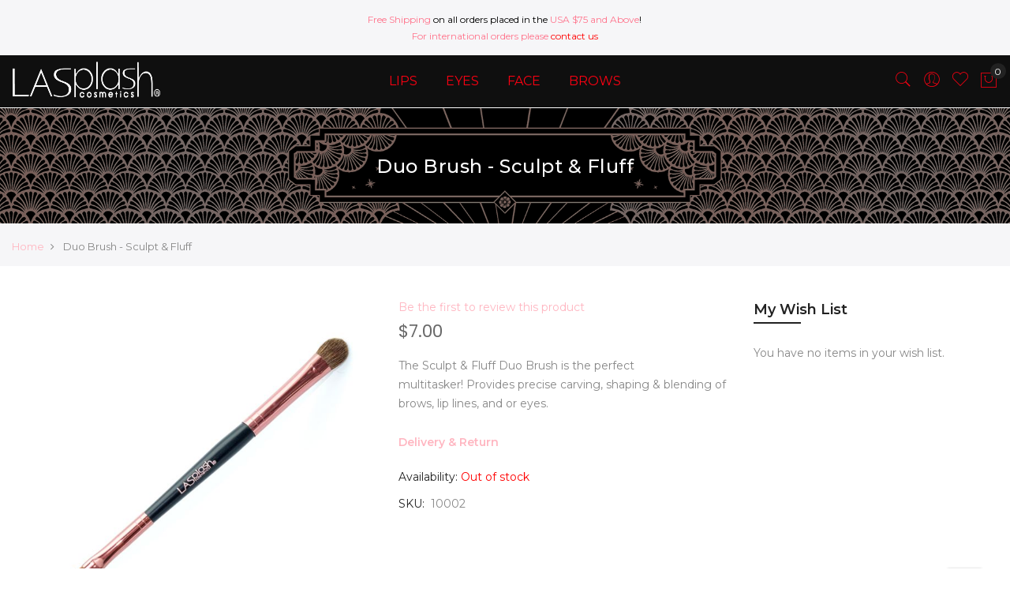

--- FILE ---
content_type: text/html; charset=UTF-8
request_url: https://www.lasplashcosmetics.com/duo-brush-sculpt-fluff.html
body_size: 19335
content:
<!doctype html>
<html class="use-header2" lang="en">
    <head prefix="og: http://ogp.me/ns# fb: http://ogp.me/ns/fb# product: http://ogp.me/ns/product#">
        <script>
	var BASE_URL = WEB_URL = 'https://www.lasplashcosmetics.com/';
	var RTL = false;
    var require = {
        "baseUrl": "https://www.lasplashcosmetics.com/static/version1729135846/frontend/Mgs/claue/en_US"
    };
        var CATALOG_CHECK = 0;
            var CATALOG_CHECK = 2;
    </script>
        <meta charset="utf-8"/>
<meta name="title" content="Duo Brush - Sculpt &amp; Fluff"/>
<meta name="description" content="Duo Brush - Sculpt &amp; Fluff The firm angled bristles perfectly apply powders and gels with ease while the large fluff brush allows effortless blending with its custom-designed flat, square head and rounded edges. This dual-ended brush provides the ability "/>
<meta name="keywords" content="Duo Brush - Sculpt &amp; Fluff"/>
<meta name="robots" content="INDEX,FOLLOW"/>
<meta name="viewport" content="width=device-width, initial-scale=1, maximum-scale=1.0, user-scalable=no"/>
<title>LASplash Cosmetics |  Duo Brush - Sculpt &amp; Fluff</title>
<link  rel="stylesheet" type="text/css"  media="all" href="https://www.lasplashcosmetics.com/static/version1729135846/frontend/Mgs/claue/en_US/mage/calendar.css" />
<link  rel="stylesheet" type="text/css"  media="all" href="https://www.lasplashcosmetics.com/static/version1729135846/frontend/Mgs/claue/en_US/MGS_Mpanel/css/owl.carousel.css" />
<link  rel="stylesheet" type="text/css"  media="all" href="https://www.lasplashcosmetics.com/static/version1729135846/frontend/Mgs/claue/en_US/MGS_Mpanel/css/owl.theme.min.css" />
<link  rel="stylesheet" type="text/css"  media="all" href="https://www.lasplashcosmetics.com/static/version1729135846/frontend/Mgs/claue/en_US/MGS_Mpanel/css/animate.css" />
<link  rel="stylesheet" type="text/css"  media="all" href="https://www.lasplashcosmetics.com/static/version1729135846/frontend/Mgs/claue/en_US/MGS_Mpanel/css/magnific-popup.css" />
<link  rel="stylesheet" type="text/css"  media="all" href="https://www.lasplashcosmetics.com/static/version1729135846/frontend/Mgs/claue/en_US/Magento_Swatches/css/swatches.css" />
<link  rel="stylesheet" type="text/css"  media="all" href="https://www.lasplashcosmetics.com/static/version1729135846/frontend/Mgs/claue/en_US/MGS_Lookbook/css/styles.css" />
<link  rel="stylesheet" type="text/css"  media="all" href="https://www.lasplashcosmetics.com/static/version1729135846/frontend/Mgs/claue/en_US/MGS_Mmegamenu/css/megamenu.css" />
<link  rel="stylesheet" type="text/css"  media="all" href="https://www.lasplashcosmetics.com/static/version1729135846/frontend/Mgs/claue/en_US/MGS_Promobanners/css/promobanners.css" />
<link  rel="stylesheet" type="text/css"  media="all" href="https://www.lasplashcosmetics.com/static/version1729135846/frontend/Mgs/claue/en_US/css/bootstrap.min.css" />
<link  rel="stylesheet" type="text/css"  media="all" href="https://www.lasplashcosmetics.com/static/version1729135846/frontend/Mgs/claue/en_US/css/font-awesome.css" />
<link  rel="stylesheet" type="text/css"  media="all" href="https://www.lasplashcosmetics.com/static/version1729135846/frontend/Mgs/claue/en_US/css/pe-icon-7-stroke.css" />
<link  rel="stylesheet" type="text/css"  media="all" href="https://www.lasplashcosmetics.com/static/version1729135846/frontend/Mgs/claue/en_US/css/menu.css" />
<link  rel="stylesheet" type="text/css"  media="all" href="https://www.lasplashcosmetics.com/static/version1729135846/frontend/Mgs/claue/en_US/css/theme_default.css" />
<link  rel="stylesheet" type="text/css"  media="all" href="https://www.lasplashcosmetics.com/static/version1729135846/frontend/Mgs/claue/en_US/css/theme.css" />
<link  rel="stylesheet" type="text/css"  media="all" href="https://www.lasplashcosmetics.com/static/version1729135846/frontend/Mgs/claue/en_US/css/responsive.css" />
<link  rel="stylesheet" type="text/css"  media="all" href="https://www.lasplashcosmetics.com/static/version1729135846/frontend/Mgs/claue/en_US/MGS_Mpanel/css/color.css" />
<link  rel="stylesheet" type="text/css"  media="all" href="https://www.lasplashcosmetics.com/static/version1729135846/frontend/Mgs/claue/en_US/mage/gallery/gallery.css" />
<link  rel="stylesheet" type="text/css"  media="all" href="https://www.lasplashcosmetics.com/static/version1729135846/frontend/Mgs/claue/en_US/MGS_InstantSearch/css/styles.css" />
<script  type="text/javascript"  src="https://www.lasplashcosmetics.com/static/version1729135846/frontend/Mgs/claue/en_US/requirejs/require.js"></script>
<script  type="text/javascript"  src="https://www.lasplashcosmetics.com/static/version1729135846/frontend/Mgs/claue/en_US/mage/requirejs/mixins.js"></script>
<script  type="text/javascript"  src="https://www.lasplashcosmetics.com/static/version1729135846/frontend/Mgs/claue/en_US/requirejs-config.js"></script>
<script  type="text/javascript"  src="https://www.lasplashcosmetics.com/static/version1729135846/frontend/Mgs/claue/en_US/mage/polyfill.js"></script>
<script  type="text/javascript"  src="https://www.lasplashcosmetics.com/static/version1729135846/frontend/Mgs/claue/en_US/MGS_Mpanel/js/timer.js"></script>
<script  type="text/javascript"  src="https://www.lasplashcosmetics.com/static/version1729135846/frontend/Mgs/claue/en_US/js/bootstrap.js"></script>
<script  type="text/javascript"  src="https://www.lasplashcosmetics.com/static/version1729135846/frontend/Mgs/claue/en_US/js/custom.js"></script>
<link  rel="icon" type="image/x-icon" href="https://www.lasplashcosmetics.com/media/favicon/websites/1/Favicon_Butterfly.png" />
<link  rel="shortcut icon" type="image/x-icon" href="https://www.lasplashcosmetics.com/media/favicon/websites/1/Favicon_Butterfly.png" />
        <!-- BEGIN GOOGLE ANALYTICS CODE -->
<script type="text/x-magento-init">
{
    "*": {
        "Magento_GoogleAnalytics/js/google-analytics": {
            "isCookieRestrictionModeEnabled": 1,
            "currentWebsite": 1,
            "cookieName": "user_allowed_save_cookie",
            "ordersTrackingData": [],
            "pageTrackingData": {"optPageUrl":"","isAnonymizedIpActive":false,"accountId":"UA-157809977-1"}        }
    }
}
</script>
<!-- END GOOGLE ANALYTICS CODE -->
<!-- BEGIN GOOGLE VERIFICATION TAG -->
<!-- END GOOGLE VERIFICATION TAG -->
<!-- BEGIN GTAG GLOBAL TAG -->
<!-- END GTAG GLOBAL TAG -->
<link rel="stylesheet" type="text/css" media="all" href="https://maxcdn.bootstrapcdn.com/font-awesome/latest/css/font-awesome.min.css"/>
<meta property="og:type" content="product" />
<meta property="og:title"
      content="Duo Brush - Sculpt & Fluff" />
<meta property="og:image"
      content="https://www.lasplashcosmetics.com/media/catalog/product/cache/11ec3dfe77bfafbc325ca79f68af39e8/d/u/duobrush_hires_800px.jpg" />
<meta property="og:description"
      content="The Sculpt &amp; Fluff Duo Brush is the perfect multitasker! Provides precise carving, shaping &amp; blending of brows, lip lines, and or eyes." />
<meta property="og:url" content="https://www.lasplashcosmetics.com/duo-brush-sculpt-fluff.html" />
    <meta property="product:price:amount" content="7"/>
    <meta property="product:price:currency"
      content="USD"/>
				<link  rel="stylesheet" type="text/css"  media="all" href="https://www.lasplashcosmetics.com/media/mgs/css/1/custom_config.css" /> 
				
    </head>
    <body data-container="body" data-mage-init='{"loaderAjax": {}, "loader": { "icon": "https://www.lasplashcosmetics.com/static/version1729135846/frontend/Mgs/claue/en_US/images/loader-2.gif"}}' itemtype="http://schema.org/Product" itemscope="itemscope" class="catalog-product-view product-duo-brush-sculpt-fluff page-layout-2columns-right wide">
	
		    
        			<script>
    require.config({
        map: {
            '*': {
                wysiwygAdapter: 'mage/adminhtml/wysiwyg/tiny_mce/tinymce4Adapter'
            }
        }
    });
</script>
    <script>
        require.config({
            deps: [
                'jquery',
                'mage/translate',
                'jquery/jquery-storageapi'
            ],
            callback: function ($) {
                'use strict';

                var dependencies = [],
                    versionObj;

                $.initNamespaceStorage('mage-translation-storage');
                $.initNamespaceStorage('mage-translation-file-version');
                versionObj = $.localStorage.get('mage-translation-file-version');

                
                if (versionObj.version !== 'b599fde02221cf0932549cd9edd6984a12f9b19a') {
                    dependencies.push(
                        'text!js-translation.json'
                    );

                }

                require.config({
                    deps: dependencies,
                    callback: function (string) {
                        if (typeof string === 'string') {
                            $.mage.translate.add(JSON.parse(string));
                            $.localStorage.set('mage-translation-storage', string);
                            $.localStorage.set(
                                'mage-translation-file-version',
                                {
                                    version: 'b599fde02221cf0932549cd9edd6984a12f9b19a'
                                }
                            );
                        } else {
                            $.mage.translate.add($.localStorage.get('mage-translation-storage'));
                        }
                    }
                });
            }
        });
    </script>

<script type="text/x-magento-init">
    {
        "*": {
            "mage/cookies": {
                "expires": null,
                "path": "\u002F",
                "domain": ".www.lasplashcosmetics.com",
                "secure": false,
                "lifetime": "3600"
            }
        }
    }
</script>
	<div class="preloader">
		<div class="status">&nbsp;</div>
	</div>
	<script>
		require(['jquery'], function(jQuery){
			// <![CDATA[
			(function($) {
				$(window).load(function() {
					$(".status").fadeOut();
					$(".preloader").delay(500).fadeOut("slow");
				})
			})(jQuery);
			// ]]>

		});
	</script>
    <noscript>
        <div class="message global noscript">
            <div class="content">
                <p>
                    <strong>JavaScript seems to be disabled in your browser.</strong>
                    <span>For the best experience on our site, be sure to turn on Javascript in your browser.</span>
                </p>
            </div>
        </div>
    </noscript>
<!-- BEGIN GTAG CART SCRIPT -->
<!-- END GTAG CART SCRIPT -->

<script type="text/javascript">
    var QUICKVIEW_BASE_URL = 'https://www.lasplashcosmetics.com/';
</script>
<main><div class="page-wrapper  lazy-loading-img" data-ratioimage="ratio-1"><div id="placeholder-header"></div><header class="header header2">





                            


                        
        	    

                
    <div class="top-header-content">
        <div class="container-fluid">
            <div class="row">
                <div class="col-md-4 col-sm-6 col-xs-12">
                    <!-- Static block: header_1_top_left_link -->
                                    </div>
                <div class="col-md-4 col-sm-6 col-xs-12">
                    <!-- Static block: header_1_top_middle_block -->
                                            <div class="top-middle-header">
                            <div style="color: #000000;"><span style="color: #ff748c;"> Free Shipping</span> on all orders placed in the <span style="color: #ff748c;">USA $75 and Above</span>!
<div style="color: #ff748c;">For international orders please <a style="color: red !important;" href="https://www.lasplashcosmetics.com/contact">contact us</a></div>
</div>                        </div>
                                    </div>
                <div class="col-md-4 hidden-sm hidden-xs col-sm-12 col-xs-12">
                                                        </div>
            </div>
        </div>
    </div>
    <div class="middle-header-content">
        <div class="container-fluid">
            <div class="row">
                <div class="col-lg-2 col-md-4 col-sm-4 mobile-item-col">
                    <button class="action nav-toggle hidden-lg"><img src="https://www.lasplashcosmetics.com/static/version1729135846/frontend/Mgs/claue/en_US/images/hamburger-black.svg" alt="Toggle Menu"></button>
                    
                    <div class="visible-lg logo-left-header">
                            <a class="logo" href="https://www.lasplashcosmetics.com/" title="LASplash Cosmetics">
        <img src="https://www.lasplashcosmetics.com/media/logo/websites/1/LASplash_LOGO_192x54_w-01.png"
             alt="LASplash Cosmetics"
             width="189"             height="64"        />
    </a>
                    </div>
                </div>
                
                <div class="hidden-lg col-md-4 col-sm-4 logo-header mobile-item-col">    <a class="logo" href="https://www.lasplashcosmetics.com/" title="LASplash Cosmetics">
        <img src="https://www.lasplashcosmetics.com/media/logo/websites/1/LASplash_LOGO_192x54_w-01.png"
             alt="LASplash Cosmetics"
             width="189"             height="64"        />
    </a>
</div>
                
                <div class="col-lg-8 col-xs-12 megamenu-content">
                    <ul class="nav nav-tabs"><li class="active"><a data-toggle="tab" href="#main-Menucontent">Menu</a></li><li><a data-toggle="tab" href="#main-Accountcontent">Account</a></li></ul><div class="tab-content"><div id="main-Menucontent" class="tab-pane active">
      

					<nav class="navigation" role="navigation">
		<ul id="mainMenu" class="nav nav-main nav-main-menu">
						
															<li class="  mega-menu-item mega-menu-fullwidth menu-2columns level0 category-menu level0 dropdown">
							<a href="https://www.lasplashcosmetics.com/lips.html" class="level0 dropdown-toggle"><span data-hover="LIPS">LIPS</span> <span class="icon-next"><i class="fa fa-angle-down"></i></span></a><span class="toggle-menu"><a onclick="toggleEl(this,'mobile-menu-3-1')" href="javascript:void(0)" class=""><span class="fa fa-plus"></span></a></span><ul class="dropdown-menu" id="mobile-menu-3-1"><li><div class="mega-menu-content"><div class="row"><div class="col-md-6"><ul class="sub-menu"><li class="level1">
<a href="https://www.lasplashcosmetics.com/lips/liquid-lipstick.html">
<span class="mega-menu-sub-title">
LIQUID LIPSTICK
</span>
</a>
</li><li class="level1">
<a href="https://www.lasplashcosmetics.com/lips/traditional-lipstick.html">
<span class="mega-menu-sub-title">
TRADITIONAL LIPSTICK
</span>
</a>
</li></ul></div><div class="col-md-6"><ul class="sub-menu"><li class="level1">
<a href="https://www.lasplashcosmetics.com/lips/lip-liner.html">
<span class="mega-menu-sub-title">
LIP LINER
</span>
</a>
</li><li class="level1">
<a href="https://www.lasplashcosmetics.com/lips/lip-gloss.html">
<span class="mega-menu-sub-title">
Lip Gloss
</span>
</a>
</li></ul></div></div></div></li></ul>						</li>
											<li class="  mega-menu-item mega-menu-fullwidth menu-2columns level0 category-menu level0 dropdown">
							<a href="https://www.lasplashcosmetics.com/eyes.html" class="level0 dropdown-toggle"><span data-hover="EYES">EYES</span> <span class="icon-next"><i class="fa fa-angle-down"></i></span></a><span class="toggle-menu"><a onclick="toggleEl(this,'mobile-menu-2-1')" href="javascript:void(0)" class=""><span class="fa fa-plus"></span></a></span><ul class="dropdown-menu" id="mobile-menu-2-1"><li><div class="mega-menu-content"><div class="row"><div class="col-md-6"><ul class="sub-menu"><li class="level1">
<a href="https://www.lasplashcosmetics.com/eyes/eyeshadow.html">
<span class="mega-menu-sub-title">
Eyeshadow
</span>
</a>
</li><li class="level1">
<a href="https://www.lasplashcosmetics.com/eyes/lashes.html">
<span class="mega-menu-sub-title">
Lashes
</span>
</a>
</li></ul></div><div class="col-md-6"><ul class="sub-menu"><li class="level1">
<a href="https://www.lasplashcosmetics.com/eyes/eyeliner.html">
<span class="mega-menu-sub-title">
Eyeliner
</span>
</a>
</li><li class="level1">
<a href="https://www.lasplashcosmetics.com/eyes/mascara.html">
<span class="mega-menu-sub-title">
Mascara
</span>
</a>
</li></ul></div></div></div></li></ul>						</li>
											<li class="  mega-menu-item mega-menu-fullwidth menu-2columns level0 category-menu level0 dropdown">
							<a href="https://www.lasplashcosmetics.com/face.html" class="level0 dropdown-toggle"><span data-hover="FACE">FACE</span> <span class="icon-next"><i class="fa fa-angle-down"></i></span></a><span class="toggle-menu"><a onclick="toggleEl(this,'mobile-menu-4-1')" href="javascript:void(0)" class=""><span class="fa fa-plus"></span></a></span><ul class="dropdown-menu" id="mobile-menu-4-1"><li><div class="mega-menu-content"><div class="row"><div class="col-md-6"><ul class="sub-menu"><li class="level1">
<a href="https://www.lasplashcosmetics.com/face/highlight.html">
<span class="mega-menu-sub-title">
Highlight
</span>
</a>
</li></ul></div><div class="col-md-6"><ul class="sub-menu"><li class="level1">
<a href="https://www.lasplashcosmetics.com/face/foundation.html">
<span class="mega-menu-sub-title">
FOUNDATION
</span>
</a>
</li></ul></div></div></div></li></ul>						</li>
											<li class="  category-menu level0">
							<a href="https://www.lasplashcosmetics.com/brows.html" class="level0"><span data-hover="BROWS">BROWS</span></a>						</li>
														</ul>
	</nav>
</div><div id="main-Accountcontent" class="tab-pane"><div class="top-links"><ul class="links"><li class="item link compare" data-bind="scope: 'compareProducts'" data-role="compare-products-link">
    <a class="action compare no-display" title="Compare&#x20;Products"
       data-bind="attr: {'href': compareProducts().listUrl}, css: {'no-display': !compareProducts().count}"
    >
        Compare Products        <span class="counter qty" data-bind="text: compareProducts().countCaption"></span>
    </a>
</li>
<script type="text/x-magento-init">
{"[data-role=compare-products-link]": {"Magento_Ui/js/core/app": {"components":{"compareProducts":{"component":"Magento_Catalog\/js\/view\/compare-products"}}}}}
</script>
<li><a href="https://www.lasplashcosmetics.com/customer/account/" >My Account</a></li><li class="link wishlist" data-bind="scope: 'wishlist'">
    <a href="https://www.lasplashcosmetics.com/wishlist/">My Wish List        <!-- ko if: wishlist().counter -->
        <span data-bind="text: wishlist().counter" class="counter qty"></span>
        <!-- /ko -->
    </a>
</li>
<script type="text/x-magento-init">
    {
        "*": {
            "Magento_Ui/js/core/app": {
                "components": {
                    "wishlist": {
                        "component": "Magento_Wishlist/js/view/wishlist"
                    }
                }
            }
        }
    }

</script>
<li><a href="https://www.lasplashcosmetics.com/customer/account/create/" >Create an Account</a></li><li class="authorization-link" data-label="or">
    <a href="https://www.lasplashcosmetics.com/customer/account/login/referer/aHR0cHM6Ly93d3cubGFzcGxhc2hjb3NtZXRpY3MuY29tL2R1by1icnVzaC1zY3VscHQtZmx1ZmYuaHRtbA%2C%2C/">
        Sign In    </a>
</li>
</ul></div></div></div>                </div>
                
                <div class="col-lg-2 col-md-4 col-sm-4 col-xs-auto mobile-item-col">
                    <div class="table-icon-menu pull-right">
                        




<div class="search-form ">
	<div class="form-search">
		<button class="search-close" onclick="showHideFormSearch()"><i class="pe-7s-close"></i></button>
		<form class="form minisearch" id="search_mini_form" action="https://www.lasplashcosmetics.com/catalogsearch/result/" method="get">
			<input id="search"
			   data-mage-init='{"quickSearch":{
					"formSelector":"#search_mini_form",
					"url":"https://www.lasplashcosmetics.com/search/ajax/suggest/",
					"destinationSelector":"#search_autocomplete"}
			   }'
			   type="text"
			   name="q"
			   value=""
			   class="input-text form-control"
			   maxlength="128"
			   placeholder="Search for..."
			   role="combobox"
			   aria-expanded="true"
			   aria-haspopup="false"
			   aria-autocomplete="both"
			   autocomplete="off"/>
				
			<button type="submit" title="Search" class="button">
				<i class="pe-7s-search"></i>
			</button>	   
			<div id="search_autocomplete" class="search-autocomplete" style="display: none;"></div>
			<div class="mgs-instant-search-dropdown" data-bind="scope: 'instant_search_form'">
	<!-- ko template: getTemplate() --><!-- /ko -->
</div>
<script type="text/x-magento-init">
{
    "*": {
        "Magento_Ui/js/core/app": {"components":{"instant_search_form":{"component":"MGS_InstantSearch\/js\/autocomplete","displayArea":"instant_search_form","children":{"steps":{"component":"uiComponent","displayArea":"steps","children":{"product":{"component":"MGS_InstantSearch\/js\/view\/product","sortOrder":0},"category":{"component":"MGS_InstantSearch\/js\/view\/category","sortOrder":0},"page":{"component":"MGS_InstantSearch\/js\/view\/cms\/page","sortOrder":0},"blog":{"component":"MGS_InstantSearch\/js\/view\/blog","sortOrder":0}}}},"config":{"textNoResult":"No Result"}},"autocompleteBindEvents":{"component":"MGS_InstantSearch\/js\/action\/bindEvents","config":{"searchFormSelector":"#search_mini_form","searchButtonSelector":"button.search","inputSelector":"#search, .minisearch input[type=\"text\"]","searchDelay":"500","url":"https:\/\/www.lasplashcosmetics.com\/instantsearch\/result\/"}},"autocompleteDataProvider":{"component":"MGS_InstantSearch\/js\/action\/dataProvider","config":{"url":"https:\/\/www.lasplashcosmetics.com\/instantsearch\/ajax\/result\/"}}}}    }
}
</script>
<script>
    window.instantSearch = {"result":{"product":{"data":[],"size":0,"url":""},"category":{"data":[],"size":0,"url":""},"page":{"data":[],"size":0,"url":""},"blog":{"data":[],"size":0,"url":""}}};
</script>		</form>
	</div>
	<div class="actions-search">
		<button class="action-search" onclick="showHideFormSearch()"><i class="pe-7s-search"></i></button>
	</div>
</div>

<script type="text/javascript">
	function showHideFormSearch(){
		require([
		'jquery'
		], function(jQuery){
			(function($) {
				if($('.search-form').hasClass('not-full')){
					$('html').toggleClass('search-not-full');
				}
				$('html').toggleClass('search-open');
				setTimeout(focusSearchField, 500);
			})(jQuery);
		});
	}
	
	function focusSearchField(){
		require([
		'jquery'
		], function(jQuery){
			(function($) {
				$('#search_mini_form input#search').focus();
			})(jQuery);
		});
	}
</script>
                        
                        <div class="dropdown dropdown-toplinks"><button class="dropdown-toggle" type="button" data-toggle="dropdown"><i class="pe-7s-user"></i> <span class="label">Account</span></button><div class="dropdown-menu"><ul class="links"><li class="item link compare" data-bind="scope: 'compareProducts'" data-role="compare-products-link">
    <a class="action compare no-display" title="Compare&#x20;Products"
       data-bind="attr: {'href': compareProducts().listUrl}, css: {'no-display': !compareProducts().count}"
    >
        Compare Products        <span class="counter qty" data-bind="text: compareProducts().countCaption"></span>
    </a>
</li>
<script type="text/x-magento-init">
{"[data-role=compare-products-link]": {"Magento_Ui/js/core/app": {"components":{"compareProducts":{"component":"Magento_Catalog\/js\/view\/compare-products"}}}}}
</script>
<li><a href="https://www.lasplashcosmetics.com/customer/account/" >My Account</a></li><li class="link wishlist" data-bind="scope: 'wishlist'">
    <a href="https://www.lasplashcosmetics.com/wishlist/">My Wish List        <!-- ko if: wishlist().counter -->
        <span data-bind="text: wishlist().counter" class="counter qty"></span>
        <!-- /ko -->
    </a>
</li>
<script type="text/x-magento-init">
    {
        "*": {
            "Magento_Ui/js/core/app": {
                "components": {
                    "wishlist": {
                        "component": "Magento_Wishlist/js/view/wishlist"
                    }
                }
            }
        }
    }

</script>
<li><a href="https://www.lasplashcosmetics.com/customer/account/create/" >Create an Account</a></li><li class="authorization-link" data-label="or">
    <a href="https://www.lasplashcosmetics.com/customer/account/login/referer/aHR0cHM6Ly93d3cubGFzcGxhc2hjb3NtZXRpY3MuY29tL2R1by1icnVzaC1zY3VscHQtZmx1ZmYuaHRtbA%2C%2C/">
        Sign In    </a>
</li>
</ul></div></div>                        
                        <div class="header-wl"><a href="https://www.lasplashcosmetics.com/wishlist/"><i class="pe-7s-like"></i> <span class="label">My Wishlist</span> </a></div>                        
                        
<div data-block="minicart" class="minicart-wrapper">
    <a class="action showcart" href="https://www.lasplashcosmetics.com/checkout/cart/"
       data-bind="scope: 'minicart_content'">
        <span class="counter qty empty"
              data-bind="css: { empty: !!getCartParam('summary_count') == false }, blockLoader: isLoading">
            <span class="counter-number"><!-- ko text: getCartParam('summary_count') --><!-- /ko --></span>
            <span class="counter-label">
            <!-- ko if: getCartParam('summary_count') -->
                <!-- ko text: getCartParam('summary_count') --><!-- /ko -->
                <!-- ko i18n: 'items' --><!-- /ko -->
            <!-- /ko -->
            </span>
        </span>
		<span class="label">My Cart </span>
    </a>
            <div class="block block-minicart empty"
             data-role="dropdownDialog"
             data-mage-init='{"dropdownDialog":{
                "appendTo":"[data-block=minicart]",
                "triggerTarget":".showcart",
                "timeout": "2000",
                "closeOnMouseLeave": false,
                "closeOnEscape": true,
                "triggerClass":"active",
                "parentClass":"active",
                "buttons":[]}}'>
            <div id="minicart-content-wrapper" data-bind="scope: 'minicart_content'">
				<h3 class="close-minicart">
					Mini Cart 
					<button id="close-minicart"><i class="close-cart pe-7s-close pa"></i></button>
				</h3>
                <!-- ko template: getTemplate() --><!-- /ko -->
            </div>
                    </div>
        <script>
        window.checkout = {"shoppingCartUrl":"https:\/\/www.lasplashcosmetics.com\/checkout\/cart\/","checkoutUrl":"https:\/\/www.lasplashcosmetics.com\/checkout\/","updateItemQtyUrl":"https:\/\/www.lasplashcosmetics.com\/checkout\/sidebar\/updateItemQty\/","removeItemUrl":"https:\/\/www.lasplashcosmetics.com\/checkout\/sidebar\/removeItem\/","imageTemplate":"Magento_Catalog\/product\/image_with_borders","baseUrl":"https:\/\/www.lasplashcosmetics.com\/","minicartMaxItemsVisible":5,"websiteId":"1","maxItemsToDisplay":10,"storeId":"1","customerLoginUrl":"https:\/\/www.lasplashcosmetics.com\/customer\/account\/login\/referer\/aHR0cHM6Ly93d3cubGFzcGxhc2hjb3NtZXRpY3MuY29tL2R1by1icnVzaC1zY3VscHQtZmx1ZmYuaHRtbA%2C%2C\/","isRedirectRequired":false,"autocomplete":"off","captcha":{"user_login":{"isCaseSensitive":false,"imageHeight":50,"imageSrc":"","refreshUrl":"https:\/\/www.lasplashcosmetics.com\/captcha\/refresh\/","isRequired":false,"timestamp":1768378275}}};
    </script>
    <script type="text/x-magento-init">
    {
        "[data-block='minicart']": {
            "Magento_Ui/js/core/app": {"components":{"minicart_content":{"children":{"subtotal.container":{"children":{"subtotal":{"children":{"subtotal.totals":{"config":{"display_cart_subtotal_incl_tax":0,"display_cart_subtotal_excl_tax":1,"template":"Magento_Tax\/checkout\/minicart\/subtotal\/totals"},"children":{"subtotal.totals.msrp":{"component":"Magento_Msrp\/js\/view\/checkout\/minicart\/subtotal\/totals","config":{"displayArea":"minicart-subtotal-hidden","template":"Magento_Msrp\/checkout\/minicart\/subtotal\/totals"}}},"component":"Magento_Tax\/js\/view\/checkout\/minicart\/subtotal\/totals"}},"component":"uiComponent","config":{"template":"Magento_Checkout\/minicart\/subtotal"}}},"component":"uiComponent","config":{"displayArea":"subtotalContainer"}},"item.renderer":{"component":"uiComponent","config":{"displayArea":"defaultRenderer","template":"Magento_Checkout\/minicart\/item\/default"},"children":{"item.image":{"component":"Magento_Catalog\/js\/view\/image","config":{"template":"Magento_Catalog\/product\/image","displayArea":"itemImage"}},"checkout.cart.item.price.sidebar":{"component":"uiComponent","config":{"template":"Magento_Checkout\/minicart\/item\/price","displayArea":"priceSidebar"}}}},"extra_info":{"component":"uiComponent","config":{"displayArea":"extraInfo"}},"promotion":{"component":"uiComponent","config":{"displayArea":"promotion"}}},"config":{"itemRenderer":{"default":"defaultRenderer","simple":"defaultRenderer","virtual":"defaultRenderer"},"template":"Magento_Checkout\/minicart\/content"},"component":"Magento_Checkout\/js\/view\/minicart"}},"types":[]}        },
        "*": {
            "Magento_Ui/js/block-loader": "https://www.lasplashcosmetics.com/static/version1729135846/frontend/Mgs/claue/en_US/images/loader-1.gif"
        }
    }
    </script>
</div>


                    </div>
                </div>
            </div>
        </div>
    </div>



	
<button class="action close-nav-button"><span class="pe-7s-close" aria-hidden="true"></span></button></header>
<div class="page-title-wrapper product" style="background-image: url('https://www.lasplashcosmetics.com/media/bg_page_title/default/GG_Bundle_TitleBanner-01.png');">
	<div class="container">
					<h1 class="page-header"
								>
				<span class="base" data-ui-id="page-title-wrapper" itemprop="name">Duo Brush - Sculpt &amp; Fluff</span>			</h1>
					</div>
</div>
<div class="breadcrumbs">
    <div class="container-fluid">
		<ul class="items">
							<li class="item 0">
									<a href="https://www.lasplashcosmetics.com/" title="Go to Home Page">Home</a>
								</li>
							<li class="item 1">
									Duo Brush - Sculpt &amp; Fluff								</li>
					</ul>
	</div>
</div>
<section id="maincontent" class="page-main container"><a id="contentarea" tabindex="-1"></a>
<div class="page messages"><div data-placeholder="messages"></div><div data-bind="scope: 'messages'">
    <div data-bind="foreach: { data: cookieMessages, as: 'message' }" class="messages">
        <div data-bind="attr: {
            class: 'message-' + message.type + ' ' + message.type + ' message',
            'data-ui-id': 'message-' + message.type
        }">
            <div data-bind="html: message.text"></div>
        </div>
    </div>
    <div data-bind="foreach: { data: messages().messages, as: 'message' }" class="messages">
        <div data-bind="attr: {
            class: 'message-' + message.type + ' ' + message.type + ' message',
            'data-ui-id': 'message-' + message.type
        }">
            <div data-bind="html: message.text"></div>
        </div>
    </div>
</div>
<script type="text/x-magento-init">
    {
        "*": {
            "Magento_Ui/js/core/app": {
                "components": {
                        "messages": {
                            "component": "Magento_Theme/js/view/messages"
                        }
                    }
                }
            }
    }
</script>
</div><div class="row"><div class="column main col-lg-9 col-md-9 col-sm-12 col-xs-12"><input name="form_key" type="hidden" value="9ptaiF5VwvC9W9FK" /><div id="authenticationPopup" data-bind="scope:'authenticationPopup'" style="display: none;">
    <script>
        window.authenticationPopup = {"autocomplete":"off","customerRegisterUrl":"https:\/\/www.lasplashcosmetics.com\/customer\/account\/create\/","customerForgotPasswordUrl":"https:\/\/www.lasplashcosmetics.com\/customer\/account\/forgotpassword\/","baseUrl":"https:\/\/www.lasplashcosmetics.com\/"};
    </script>
    <!-- ko template: getTemplate() --><!-- /ko -->
    <script type="text/x-magento-init">
        {
            "#authenticationPopup": {
                "Magento_Ui/js/core/app": {"components":{"authenticationPopup":{"component":"Magento_Customer\/js\/view\/authentication-popup","children":{"messages":{"component":"Magento_Ui\/js\/view\/messages","displayArea":"messages"},"captcha":{"component":"Magento_Captcha\/js\/view\/checkout\/loginCaptcha","displayArea":"additional-login-form-fields","formId":"user_login","configSource":"checkout"},"msp_recaptcha":{"component":"MSP_ReCaptcha\/js\/reCaptcha","displayArea":"additional-login-form-fields","configSource":"checkoutConfig","reCaptchaId":"msp-recaptcha-popup-login","zone":"login","badge":"inline","settings":{"siteKey":"6LfaNuoSAAAAAGIV_cb3ITHhHPSfbBKelZTfmY7K","size":"normal","badge":null,"theme":"dark","lang":null,"enabled":{"login":true,"create":true,"forgot":true,"contact":true,"review":true,"newsletter":true,"sendfriend":true,"paypal":true}}},"amazon-button":{"component":"Amazon_Login\/js\/view\/login-button-wrapper","sortOrder":"0","displayArea":"additional-login-form-fields","config":{"tooltip":"Securely login to our website using your existing Amazon details.","componentDisabled":true}}}}}}            },
            "*": {
                "Magento_Ui/js/block-loader": "https\u003A\u002F\u002Fwww.lasplashcosmetics.com\u002Fstatic\u002Fversion1729135846\u002Ffrontend\u002FMgs\u002Fclaue\u002Fen_US\u002Fimages\u002Floader\u002D1.gif"
            }
        }
    </script>
</div>
<script type="text/x-magento-init">
{"*":{"Magento_Customer\/js\/section-config":{"sections":{"stores\/store\/switch":"*","stores\/store\/switchrequest":"*","directory\/currency\/switch":"*","*":["messages"],"customer\/account\/logout":["recently_viewed_product","recently_compared_product"],"customer\/account\/loginpost":"*","customer\/account\/createpost":"*","customer\/account\/editpost":"*","customer\/ajax\/login":["checkout-data","cart","captcha"],"catalog\/product_compare\/add":["compare-products"],"catalog\/product_compare\/remove":["compare-products"],"catalog\/product_compare\/clear":["compare-products"],"sales\/guest\/reorder":["cart"],"sales\/order\/reorder":["cart"],"checkout\/cart\/add":["cart"],"checkout\/cart\/delete":["cart"],"checkout\/cart\/updatepost":["cart"],"checkout\/cart\/updateitemoptions":["cart"],"checkout\/cart\/couponpost":["cart"],"checkout\/cart\/estimatepost":["cart"],"checkout\/cart\/estimateupdatepost":["cart"],"checkout\/onepage\/saveorder":["cart","checkout-data","last-ordered-items","checkout-fields"],"checkout\/sidebar\/removeitem":["cart"],"checkout\/sidebar\/updateitemqty":["cart"],"rest\/*\/v1\/carts\/*\/payment-information":["cart","checkout-data","last-ordered-items","instant-purchase"],"rest\/*\/v1\/guest-carts\/*\/payment-information":["cart"],"rest\/*\/v1\/guest-carts\/*\/selected-payment-method":["cart","checkout-data"],"rest\/*\/v1\/carts\/*\/selected-payment-method":["cart","checkout-data","instant-purchase"],"customer\/address\/*":["instant-purchase"],"customer\/account\/*":["instant-purchase"],"vault\/cards\/deleteaction":["instant-purchase"],"multishipping\/checkout\/overviewpost":["cart"],"authorizenet\/directpost_payment\/place":["cart","checkout-data"],"paypal\/express\/placeorder":["cart","checkout-data"],"paypal\/payflowexpress\/placeorder":["cart","checkout-data"],"paypal\/express\/onauthorization":["cart","checkout-data"],"persistent\/index\/unsetcookie":["persistent"],"review\/product\/post":["review"],"braintree\/paypal\/placeorder":["cart","checkout-data"],"wishlist\/index\/add":["wishlist"],"wishlist\/index\/remove":["wishlist"],"wishlist\/index\/updateitemoptions":["wishlist"],"wishlist\/index\/update":["wishlist"],"wishlist\/index\/cart":["wishlist","cart"],"wishlist\/index\/fromcart":["wishlist","cart"],"wishlist\/index\/allcart":["wishlist","cart"],"wishlist\/shared\/allcart":["wishlist","cart"],"wishlist\/shared\/cart":["cart"],"ajaxcart\/index\/updatecart":["cart"],"mgs_quickview\/index\/updatecart":["cart"]},"clientSideSections":["checkout-data","cart-data"],"baseUrls":["https:\/\/www.lasplashcosmetics.com\/","http:\/\/www.lasplashcosmetics.com\/"]}}}</script>
<script type="text/x-magento-init">
{"*":{"Magento_Customer\/js\/customer-data":{"sectionLoadUrl":"https:\/\/www.lasplashcosmetics.com\/customer\/section\/load\/","expirableSectionLifetime":60,"expirableSectionNames":["cart","persistent"],"cookieLifeTime":"3600","updateSessionUrl":"https:\/\/www.lasplashcosmetics.com\/customer\/account\/updateSession\/"}}}</script>
<script type="text/x-magento-init">
{"*":{"Magento_Customer\/js\/invalidation-processor":{"invalidationRules":{"website-rule":{"Magento_Customer\/js\/invalidation-rules\/website-rule":{"scopeConfig":{"websiteId":1}}}}}}}</script>
<script type="text/x-magento-init">
    {
        "body": {
            "pageCache": {"url":"https:\/\/www.lasplashcosmetics.com\/page_cache\/block\/render\/id\/406\/","handles":["default","catalog_product_view","catalog_product_view_id_406","catalog_product_view_sku_10002","catalog_product_view_type_simple","instant_search"],"originalRequest":{"route":"catalog","controller":"product","action":"view","uri":"\/duo-brush-sculpt-fluff.html"},"versionCookieName":"private_content_version"}        }
    }
</script>

<script type="text/x-magento-init">
    {
        "body": {
            "requireCookie": {"noCookieUrl":"https:\/\/www.lasplashcosmetics.com\/cookie\/index\/noCookies\/","triggers":[".action.towishlist"]}        }
    }
</script>
<script type="text/x-magento-init">
    {
        "*": {
                "Magento_Catalog/js/product/view/provider": {
                    "data": {"items":{"406":{"add_to_cart_button":{"post_data":"{\"action\":\"https:\\\/\\\/www.lasplashcosmetics.com\\\/checkout\\\/cart\\\/add\\\/uenc\\\/%25uenc%25\\\/product\\\/406\\\/\",\"data\":{\"product\":\"406\",\"uenc\":\"%uenc%\"}}","url":"https:\/\/www.lasplashcosmetics.com\/checkout\/cart\/add\/uenc\/%25uenc%25\/product\/406\/","required_options":false},"add_to_compare_button":{"post_data":null,"url":"{\"action\":\"https:\\\/\\\/www.lasplashcosmetics.com\\\/catalog\\\/product_compare\\\/add\\\/\",\"data\":{\"product\":\"406\",\"uenc\":\"aHR0cHM6Ly93d3cubGFzcGxhc2hjb3NtZXRpY3MuY29tL2R1by1icnVzaC1zY3VscHQtZmx1ZmYuaHRtbA,,\"}}","required_options":null},"price_info":{"final_price":7,"max_price":7,"max_regular_price":7,"minimal_regular_price":7,"special_price":null,"minimal_price":7,"regular_price":7,"formatted_prices":{"final_price":"<span class=\"price\">$7.00<\/span>","max_price":"<span class=\"price\">$7.00<\/span>","minimal_price":"<span class=\"price\">$7.00<\/span>","max_regular_price":"<span class=\"price\">$7.00<\/span>","minimal_regular_price":null,"special_price":null,"regular_price":"<span class=\"price\">$7.00<\/span>"},"extension_attributes":{"msrp":{"msrp_price":"<span class=\"price\">$0.00<\/span>","is_applicable":"","is_shown_price_on_gesture":"","msrp_message":"","explanation_message":"Our price is lower than the manufacturer&#039;s &quot;minimum advertised price.&quot; As a result, we cannot show you the price in catalog or the product page. <br><br> You have no obligation to purchase the product once you know the price. You can simply remove the item from your cart."},"tax_adjustments":{"final_price":7,"max_price":7,"max_regular_price":7,"minimal_regular_price":7,"special_price":7,"minimal_price":7,"regular_price":7,"formatted_prices":{"final_price":"<span class=\"price\">$7.00<\/span>","max_price":"<span class=\"price\">$7.00<\/span>","minimal_price":"<span class=\"price\">$7.00<\/span>","max_regular_price":"<span class=\"price\">$7.00<\/span>","minimal_regular_price":null,"special_price":"<span class=\"price\">$7.00<\/span>","regular_price":"<span class=\"price\">$7.00<\/span>"}},"weee_attributes":[],"weee_adjustment":"<span class=\"price\">$7.00<\/span>"}},"images":[{"url":"https:\/\/www.lasplashcosmetics.com\/media\/catalog\/product\/cache\/648a9fc4356299b44f59acfa565d7e6c\/d\/u\/duobrush_hires_800px.jpg","code":"recently_viewed_products_grid_content_widget","height":300,"width":240,"label":"Duo Brush - Sculpt & Fluff","resized_width":240,"resized_height":300},{"url":"https:\/\/www.lasplashcosmetics.com\/media\/catalog\/product\/cache\/7725baee795c40f2c077963f7f3c4a5d\/d\/u\/duobrush_hires_800px.jpg","code":"recently_viewed_products_list_content_widget","height":270,"width":270,"label":"Duo Brush - Sculpt & Fluff","resized_width":270,"resized_height":270},{"url":"https:\/\/www.lasplashcosmetics.com\/media\/catalog\/product\/cache\/51c8217bfa9bc6a13d01b4962e13e783\/d\/u\/duobrush_hires_800px.jpg","code":"recently_viewed_products_images_names_widget","height":90,"width":75,"label":"Duo Brush - Sculpt & Fluff","resized_width":75,"resized_height":90},{"url":"https:\/\/www.lasplashcosmetics.com\/media\/catalog\/product\/cache\/648a9fc4356299b44f59acfa565d7e6c\/d\/u\/duobrush_hires_800px.jpg","code":"recently_compared_products_grid_content_widget","height":300,"width":240,"label":"Duo Brush - Sculpt & Fluff","resized_width":240,"resized_height":300},{"url":"https:\/\/www.lasplashcosmetics.com\/media\/catalog\/product\/cache\/0a8b06e2ec063323a35cd75f80faa3e8\/d\/u\/duobrush_hires_800px.jpg","code":"recently_compared_products_list_content_widget","height":207,"width":270,"label":"Duo Brush - Sculpt & Fluff","resized_width":270,"resized_height":207},{"url":"https:\/\/www.lasplashcosmetics.com\/media\/catalog\/product\/cache\/51c8217bfa9bc6a13d01b4962e13e783\/d\/u\/duobrush_hires_800px.jpg","code":"recently_compared_products_images_names_widget","height":90,"width":75,"label":"Duo Brush - Sculpt & Fluff","resized_width":75,"resized_height":90}],"url":"https:\/\/www.lasplashcosmetics.com\/duo-brush-sculpt-fluff.html","id":406,"name":"Duo Brush - Sculpt & Fluff","type":"simple","is_salable":"","store_id":1,"currency_code":"USD","extension_attributes":{"review_html":"\t<div class=\"product-reviews-summary short empty\">\n\t\t<div class=\"rating-summary\">\n\t\t\t<a title=\"Be the first to review this product\" href=\"https:\/\/www.lasplashcosmetics.com\/duo-brush-sculpt-fluff.html#reviews\">\n\t\t\t\t<span class=\"rating-result\">\n\t\t\t\t\t<span style=\"width: 0;\"><\/span>\n\t\t\t\t<\/span>\n\t\t\t<\/a>\n\t\t<\/div>\n\t<\/div>\n","wishlist_button":{"post_data":null,"url":"{\"action\":\"https:\\\/\\\/www.lasplashcosmetics.com\\\/wishlist\\\/index\\\/add\\\/\",\"data\":{\"product\":406,\"uenc\":\"aHR0cHM6Ly93d3cubGFzcGxhc2hjb3NtZXRpY3MuY29tL2R1by1icnVzaC1zY3VscHQtZmx1ZmYuaHRtbA,,\"}}","required_options":null}}}},"store":"1","currency":"USD"}            }
        }
    }
</script>


	

<input id="mgs_template_layout" type="hidden" name="mgs_template_layout" value="0">
<input id="galleryPopup" type="hidden" name="galleryPopup" value="0">


	<div class="no-display price product-price">7</div>

			<div class="row product-detail-infomation-sticky-parent">
			<div class="col-sm-6 col-xs-12">
				<div class="product-detail-media">
					

	


<input id="glr_layout" type="hidden" name="glr_layout" value="0">
<input id="zoom_image" type="hidden" name="zoom_image" value="1">
<input id="lbox_image" type="hidden" name="lbox_image" value="0">
<input id="zoom_mobile" type="hidden" name="zoom_mobile" value="0">
<input id="view_type" type="hidden" name="view_type" value="">

<div class="xxx product media">
            <div id="owl-carousel-gallery" class="owl-carousel gallery-horizontal">
                     <div class="product item-image imgzoom" data-zoom="https://www.lasplashcosmetics.com/media/catalog/product/cache/13a096f6d47c29518b9415df620f4767/d/u/duobrush_hires_800px.jpg">
                            <img class="img-responsive" src="https://www.lasplashcosmetics.com/media/catalog/product/cache/b1bb7fe361a267d193b905ff6e240d46/d/u/duobrush_hires_800px.jpg" alt="Duo Brush - Sculpt & Fluff"/>
                                    </div>
                     <div class="product item-image imgzoom" data-zoom="https://www.lasplashcosmetics.com/media/catalog/product/cache/13a096f6d47c29518b9415df620f4767/d/u/duobrush_closeup_800px_1.png">
                            <img class="img-responsive" src="https://www.lasplashcosmetics.com/media/catalog/product/cache/b1bb7fe361a267d193b905ff6e240d46/d/u/duobrush_closeup_800px_1.png" alt="Duo Brush - Sculpt & Fluff"/>
                                    </div>
    </div>
<div class="horizontal-thumbnail-row">
    <div id="horizontal-thumbnail" class="owl-carousel horizontal-thumbnail">
                                <div class="item-thumb active" data-owl="0">
                <img class="img-responsive" src="https://www.lasplashcosmetics.com/media/catalog/product/cache/f12df297828bd72b4d33e98f50a90c88/d/u/duobrush_hires_800px.jpg" alt=""/>
                            </div>
                                            <div class="item-thumb" data-owl="1">
                <img class="img-responsive" src="https://www.lasplashcosmetics.com/media/catalog/product/cache/f12df297828bd72b4d33e98f50a90c88/d/u/duobrush_closeup_800px_1.png" alt=""/>
                            </div>
                        </div>
</div>
<script type="text/javascript">
    require([ 'jquery', 'mgs/owlcarousel' ], function ($) {
        $('#owl-carousel-gallery').owlCarousel({
            items: 1,
            autoplay: false,
            lazyLoad: false,
            nav: true,
            dots: false,
            navText: ["<i class='pe-7s-angle-left'></i>","<i class='pe-7s-angle-right'></i>"],
            rtl: false
        });
        
        $('#owl-carousel-gallery').on('changed.owl.carousel', function(event) {
            var index = event.item.index;
            $('#horizontal-thumbnail .item-thumb').removeClass('active');
            $('#horizontal-thumbnail .item-thumb[data-owl='+index+']').addClass('active');
            $('#horizontal-thumbnail').trigger('to.owl.carousel', index);
        });
        
        $('#horizontal-thumbnail').owlCarousel({
            items: 4,
            autoplay: false,
            lazyLoad: false,
            nav: true,
            dots: false,
            rtl: false,
            navText: ["<span class='fa fa-angle-left'></span>","<span class='fa fa-angle-right'></span>"],
            responsive:{
                0:{
                    items:2
                },
                480:{
                    items:2
                },
                768:{
                    items:3
                },
                992:{
                    items:4
                }
            }
        });
        
        $('#horizontal-thumbnail .item-thumb').click(function(){
            $('#horizontal-thumbnail .item-thumb').removeClass('active');
            var position = $(this).attr('data-owl');
            $('#owl-carousel-gallery').trigger('to.owl.carousel', position);
            $(this).addClass('active');
        });
    });
            require([ 'jquery', 'zoom-images' ],function($) { 
            $(".imgzoom").each(function( index ) {
                zoomElement(this);
            });
        });
    </script>    </div>


<script type="text/javascript">
    require([
        'jquery',
        'magnificPopup'
    ], function($){
                $('.popup-youtube, .popup-vimeo, .popup-gmaps').magnificPopup({
            type: "iframe",
            mainClass: "mfp-img-gallery",
            preloader: true,
            fixedContentPos: true,
        });
    });

            function zoomElement(el){
            require([ 'jquery', 'zoom-images' ],function($) {
                var dataZ = $(el).attr('data-zoom');
                                    $(el).zoom({
                        magnify: 1,
                        url: dataZ
                    });
                            });
        }
            </script>

				</div>
			</div>
			<div class="col-sm-6 col-xs-12 product-detail-infomation product-detail-infomation-sticky">
				<div class="product-detail-infomation-content has-sticky-menu">
										<div class="product-info-main">

						
						
	<div class="full-review product-reviews-summary empty">
    <div class="reviews-actions">
        <a class="action add" href="https://www.lasplashcosmetics.com/duo-brush-sculpt-fluff.html#review-add">
            Be the first to review this product        </a>
    </div>
</div>
						<div class="product-info-price"><div class="price-box price-final_price" data-role="priceBox" data-product-id="406" data-price-box="product-id-406">
    

<span class="price-container price-final_price&#x20;tax&#x20;weee"
         itemprop="offers" itemscope itemtype="http://schema.org/Offer">
        <span  id="product-price-406"                data-price-amount="7"
        data-price-type="finalPrice"
        class="price-wrapper "
    ><span class="price">$7.00</span></span>
                <meta itemprop="price" content="7" />
        <meta itemprop="priceCurrency" content="USD" />
    </span>

</div></div>						
												<div class="product attribute overview">
								<div class="value std" itemprop="description"><p>The Sculpt &amp; Fluff Duo Brush is the perfect multitasker! Provides precise carving, shaping &amp; blending of brows, lip lines, and or eyes.</p></div>
			</div>
			
																		
<div class="product-add-form">
    <form data-product-sku="10002"
          action="https://www.lasplashcosmetics.com/checkout/cart/add/uenc/aHR0cHM6Ly93d3cubGFzcGxhc2hjb3NtZXRpY3MuY29tL2R1by1icnVzaC1zY3VscHQtZmx1ZmYuaHRtbA%2C%2C/product/406/" method="post"
          id="product_addtocart_form">
        <input type="hidden" name="product" value="406" />
        <input type="hidden" name="selected_configurable_option" value="" />
        <input type="hidden" name="related_product" id="related-products-field" value="" />
        <input type="hidden" name="item"  value="406" />
        <input name="form_key" type="hidden" value="9ptaiF5VwvC9W9FK" />                            <script type="text/x-magento-init">
    {
        "#product_addtocart_form": {
            "Magento_Catalog/product/view/validation": {
                "radioCheckboxClosest": ".nested"
            }
        }
    }
</script>
<script type="text/x-magento-init">
    {
        "#product_addtocart_form": {
            "catalogAddToCart": {
                "bindSubmit": false
            }
        }
    }
</script>

	<script type="text/javascript">
		function plusQty(qtyInput){
			require([
			'jquery'
			], function(jQuery){
				(function($) {
					if($('#'+qtyInput).attr('disabled')!='disabled'){
						qty = $('#'+qtyInput).attr('value');
						qty = parseInt(qty);
						qty++;
						$('#'+qtyInput).val(qty);
					}
				})(jQuery);
			});
			
		}
		function minusQty(qtyInput){
			require([
			'jquery'
			], function(jQuery){
				(function($) {
					if($('#'+qtyInput).attr('disabled')!='disabled'){
						qty = $('#'+qtyInput).attr('value');
						qty = parseInt(qty);
						
						if(qty>1){
							qty--;
							$('#'+qtyInput).val(qty);
						}
					}
				})(jQuery);
			});
		}
	</script>
        
                    </form>
</div>
<script>
    require([
        'jquery',
        'priceBox'
    ], function($){
        var dataPriceBoxSelector = '[data-role=priceBox]',
            dataProductIdSelector = '[data-product-id=406]',
            priceBoxes = $(dataPriceBoxSelector + dataProductIdSelector);

        priceBoxes = priceBoxes.filter(function(index, elem){
            return !$(elem).find('.price-from').length;
        });

        priceBoxes.priceBox({'priceConfig': {"productId":"406","priceFormat":{"pattern":"$%s","precision":2,"requiredPrecision":2,"decimalSymbol":".","groupSymbol":",","groupLength":3,"integerRequired":false}}});
    });
</script>
						<div class="margin-top25 extra-link">
  <!-- <a href="javascript:void(0)" data-toggle="modal" data-target="#side_guilde_modal">Size Guilde</a>  -->
  <a href="javascript:void(0)" data-toggle="modal" data-target="#delivery_return_modal">Delivery & Return</a></div>
<!-- <div id="side_guilde_modal" class="modal fade">
<div class="modal-dialog">
<div class="modal-content"><button class="close" type="button" data-dismiss="modal">x</button>
<div class="modal-body"><img class="img-responsive" src="https://www.lasplashcosmetics.com/media/wysiwyg/sizecharts.png" alt="" /></div>
</div>
</div>
</div> -->
<div id="delivery_return_modal" class="modal fade">
<div class="modal-dialog">
<div class="modal-content"><button class="close" type="button" data-dismiss="modal">x</button>
<div class="modal-body">
<h6 class="margin-bottom10">Delivery</h6>
<p>All orders shipped with USPS or FedEx.</p>
<p>Always free shipping for orders in US $50 and above.</p>
<p>All orders are shipped with a USPS tracking number.</p>
<h6 class="margin-bottom10">Returns</h6>
<p>Items returned within 14 days of their original shipment date in same as new condition will be eligible for a full refund or store credit.</p>
<p>Refunds will be charged back to the original form of payment used for purchase.</p>
<p>Customer is responsible for shipping charges when making returns and shipping/handling fees of original purchase is non-refundable.</p>
<p>All sale items are final purchases.</p>
<h6 class="margin-bottom10">Help</h6>
<p>Give us a shout if you have any other questions and/or concerns.</p>
<p>Email: <a href="/cdn-cgi/l/email-protection#74171b1a0015170034101b19151d1a5a171b19"><span class="__cf_email__" data-cfemail="beddd1d0cadfddcafed2dfcdced2dfcdd6ddd1cdd3dbcad7ddcd90ddd1d3">[email&#160;protected]</span></a></p>
<p>Phone: +1 (626) 941-6558</p>
</div>
</div>
</div>
</div>
						<div class="product-sub-infomation">
							<div class="product-info-stock-sku">
								
            <div class="stock unavailable" title="Availability">
            Availability:<span>Out of stock</span>
        </div>
    							</div>
													<div class="product attribute sku">
				<strong class="type">SKU</strong>				<span class="value" itemprop="sku">10002</span>
			</div>
										
													</div>

											</div>
				</div>
			</div>
		</div>
				
		<div class="product info detailed after-content">
				<div class="product data items" data-mage-init='{"tabs":{"openedState":"active"}}'>
						<div class="product-data-items-menu">
																																												
														
							<div class="data item title"
								 aria-labeledby="tab-label-attributedescription-title"
								 data-role="collapsible" data-itemactive=".accordion-attributedescription" id="tab-label-attributedescription">
								<a class="data switch"
								   tabindex="-1"
								   data-toggle="switch"
								   href="#attributedescription"
								   id="tab-label-attributedescription-title">
									Details								</a>
							</div>
							
																																<div class="data item title"
							 aria-labeledby="tab-label-additional-title"
							 data-role="collapsible" data-itemactive=".accordion-additional" id="tab-label-additional">
							<a class="data switch"
							   tabindex="-1"
							   data-toggle="switch"
							   href="#additional"
							   id="tab-label-additional-title">
								More Information							</a>
						</div>
																										<div class="data item title"
							 aria-labeledby="tab-label-reviews-title"
							 data-role="collapsible" data-itemactive=".accordion-reviews" id="tab-label-reviews">
							<a class="data switch"
							   tabindex="-1"
							   data-toggle="switch"
							   href="#reviews"
							   id="tab-label-reviews-title">
								Reviews							</a>
						</div>
																																																	
										</div>
			<div class="product-data-items-content">
																																												
														<div class="title-accordion active  accordion-attributedescription" data-toggle="#attributedescription">Details</div>
							<div class="data item content" id="attributedescription" data-role="content">
								
<div class="product attribute description">
    <div class="value" ><p>The firm angled bristles perfectly apply powders and gels with ease while the large fluff brush allows effortless blending with its custom-designed flat, square head and rounded edges. This dual-ended brush provides the ability to blend powders, creams &amp; liquids with the tapered end.</p></div>
</div>
							</div>
							
																																<div class="title-accordion accordion-additional" data-toggle="#additional">More Information</div>
						<div class="data item content" id="additional" data-role="content">    <div class="additional-attributes-wrapper table-wrapper">
        <table class="data table additional-attributes" id="product-attribute-specs-table">
            <caption class="table-caption">More Information</caption>
            <tbody>
                            <tr>
                    <th class="col label" scope="row">Net Weight</th>
                    <td class="col data" data-th="Net&#x20;Weight">NA</td>
                </tr>
                        </tbody>
        </table>
    </div>
</div>
																										<div class="title-accordion accordion-reviews" data-toggle="#reviews">Reviews</div>
						<div class="data item content" id="reviews" data-role="content"><div id="product-review-container" data-role="product-review"></div>
<div class="block review-add" id="review-add">
    <div class="block-title"><h3 class="title">Write Your Own Review</h3></div>
<div class="block-content">
<form action="https://www.lasplashcosmetics.com/review/product/post/id/406/" class="review-form" method="post" id="review-form" data-role="product-review-form" data-bind="scope: 'review-form'">
    <input name="form_key" type="hidden" value="9ptaiF5VwvC9W9FK" />    <div
    class="field-recaptcha"
    id="msp-recaptcha-d84b65fc916e7398083ea5f17089d8f1-container"
    data-bind="scope:'msp-recaptcha-d84b65fc916e7398083ea5f17089d8f1'"
>
    <!-- ko template: getTemplate() --><!-- /ko -->
</div>

<script data-cfasync="false" src="/cdn-cgi/scripts/5c5dd728/cloudflare-static/email-decode.min.js"></script><script type="text/x-magento-init">
{
    "#msp-recaptcha-d84b65fc916e7398083ea5f17089d8f1-container": {
        "Magento_Ui/js/core/app": {"components":{"msp-recaptcha-d84b65fc916e7398083ea5f17089d8f1":{"component":"MSP_ReCaptcha\/js\/reCaptcha","zone":"review","settings":{"siteKey":"6LfaNuoSAAAAAGIV_cb3ITHhHPSfbBKelZTfmY7K","size":"normal","badge":null,"theme":"dark","lang":null,"enabled":{"login":true,"create":true,"forgot":true,"contact":true,"review":true,"newsletter":true,"sendfriend":true,"paypal":true}},"reCaptchaId":"msp-recaptcha-d84b65fc916e7398083ea5f17089d8f1"}}}    }
}
</script>
    <div class="fieldset review-fieldset" data-hasrequired="">
        <h4>You're reviewing: <span>Duo Brush - Sculpt &amp; Fluff</span></h4>
                <span id="input-message-box"></span>
        <fieldset class="field required review-field-ratings">
            <div class="control">
                <div class="nested" id="product-review-table">
                                            <div class="review-field-rating">
                            <label class="label" id="Quality_rating_label"><span>Quality</span></label>
                            <div class="control review-control-vote">
                                                                                        <input
                                    type="radio"
                                    name="ratings[1]"
                                    id="Quality_1"
                                    value="1"
                                    class="radio"
                                    data-validate="{required:true, messages:{required:'Please select one of each of the ratings above.'}}"
                                    aria-labelledby="Quality_rating_label Quality_1_label" />
                                <label
                                    class="rating-1"
                                    for="Quality_1"
                                    title="1 star"
                                    id="Quality_1_label">
                                    <span>1 star</span>
                                </label>
                                                                                        <input
                                    type="radio"
                                    name="ratings[1]"
                                    id="Quality_2"
                                    value="2"
                                    class="radio"
                                    data-validate="{required:true, messages:{required:'Please select one of each of the ratings above.'}}"
                                    aria-labelledby="Quality_rating_label Quality_2_label" />
                                <label
                                    class="rating-2"
                                    for="Quality_2"
                                    title="2 stars"
                                    id="Quality_2_label">
                                    <span>2 stars</span>
                                </label>
                                                                                        <input
                                    type="radio"
                                    name="ratings[1]"
                                    id="Quality_3"
                                    value="3"
                                    class="radio"
                                    data-validate="{required:true, messages:{required:'Please select one of each of the ratings above.'}}"
                                    aria-labelledby="Quality_rating_label Quality_3_label" />
                                <label
                                    class="rating-3"
                                    for="Quality_3"
                                    title="3 stars"
                                    id="Quality_3_label">
                                    <span>3 stars</span>
                                </label>
                                                                                        <input
                                    type="radio"
                                    name="ratings[1]"
                                    id="Quality_4"
                                    value="4"
                                    class="radio"
                                    data-validate="{required:true, messages:{required:'Please select one of each of the ratings above.'}}"
                                    aria-labelledby="Quality_rating_label Quality_4_label" />
                                <label
                                    class="rating-4"
                                    for="Quality_4"
                                    title="4 stars"
                                    id="Quality_4_label">
                                    <span>4 stars</span>
                                </label>
                                                                                        <input
                                    type="radio"
                                    name="ratings[1]"
                                    id="Quality_5"
                                    value="5"
                                    class="radio"
                                    data-validate="{required:true, messages:{required:'Please select one of each of the ratings above.'}}"
                                    aria-labelledby="Quality_rating_label Quality_5_label" />
                                <label
                                    class="rating-5"
                                    for="Quality_5"
                                    title="5 stars"
                                    id="Quality_5_label">
                                    <span>5 stars</span>
                                </label>
                                                                                    </div>
                        </div>
                                            <div class="review-field-rating">
                            <label class="label" id="Value_rating_label"><span>Value</span></label>
                            <div class="control review-control-vote">
                                                                                        <input
                                    type="radio"
                                    name="ratings[2]"
                                    id="Value_1"
                                    value="6"
                                    class="radio"
                                    data-validate="{required:true, messages:{required:'Please select one of each of the ratings above.'}}"
                                    aria-labelledby="Value_rating_label Value_1_label" />
                                <label
                                    class="rating-1"
                                    for="Value_1"
                                    title="1 star"
                                    id="Value_1_label">
                                    <span>1 star</span>
                                </label>
                                                                                        <input
                                    type="radio"
                                    name="ratings[2]"
                                    id="Value_2"
                                    value="7"
                                    class="radio"
                                    data-validate="{required:true, messages:{required:'Please select one of each of the ratings above.'}}"
                                    aria-labelledby="Value_rating_label Value_2_label" />
                                <label
                                    class="rating-2"
                                    for="Value_2"
                                    title="2 stars"
                                    id="Value_2_label">
                                    <span>2 stars</span>
                                </label>
                                                                                        <input
                                    type="radio"
                                    name="ratings[2]"
                                    id="Value_3"
                                    value="8"
                                    class="radio"
                                    data-validate="{required:true, messages:{required:'Please select one of each of the ratings above.'}}"
                                    aria-labelledby="Value_rating_label Value_3_label" />
                                <label
                                    class="rating-3"
                                    for="Value_3"
                                    title="3 stars"
                                    id="Value_3_label">
                                    <span>3 stars</span>
                                </label>
                                                                                        <input
                                    type="radio"
                                    name="ratings[2]"
                                    id="Value_4"
                                    value="9"
                                    class="radio"
                                    data-validate="{required:true, messages:{required:'Please select one of each of the ratings above.'}}"
                                    aria-labelledby="Value_rating_label Value_4_label" />
                                <label
                                    class="rating-4"
                                    for="Value_4"
                                    title="4 stars"
                                    id="Value_4_label">
                                    <span>4 stars</span>
                                </label>
                                                                                        <input
                                    type="radio"
                                    name="ratings[2]"
                                    id="Value_5"
                                    value="10"
                                    class="radio"
                                    data-validate="{required:true, messages:{required:'Please select one of each of the ratings above.'}}"
                                    aria-labelledby="Value_rating_label Value_5_label" />
                                <label
                                    class="rating-5"
                                    for="Value_5"
                                    title="5 stars"
                                    id="Value_5_label">
                                    <span>5 stars</span>
                                </label>
                                                                                    </div>
                        </div>
                                            <div class="review-field-rating">
                            <label class="label" id="Price_rating_label"><span>Price</span></label>
                            <div class="control review-control-vote">
                                                                                        <input
                                    type="radio"
                                    name="ratings[3]"
                                    id="Price_1"
                                    value="11"
                                    class="radio"
                                    data-validate="{required:true, messages:{required:'Please select one of each of the ratings above.'}}"
                                    aria-labelledby="Price_rating_label Price_1_label" />
                                <label
                                    class="rating-1"
                                    for="Price_1"
                                    title="1 star"
                                    id="Price_1_label">
                                    <span>1 star</span>
                                </label>
                                                                                        <input
                                    type="radio"
                                    name="ratings[3]"
                                    id="Price_2"
                                    value="12"
                                    class="radio"
                                    data-validate="{required:true, messages:{required:'Please select one of each of the ratings above.'}}"
                                    aria-labelledby="Price_rating_label Price_2_label" />
                                <label
                                    class="rating-2"
                                    for="Price_2"
                                    title="2 stars"
                                    id="Price_2_label">
                                    <span>2 stars</span>
                                </label>
                                                                                        <input
                                    type="radio"
                                    name="ratings[3]"
                                    id="Price_3"
                                    value="13"
                                    class="radio"
                                    data-validate="{required:true, messages:{required:'Please select one of each of the ratings above.'}}"
                                    aria-labelledby="Price_rating_label Price_3_label" />
                                <label
                                    class="rating-3"
                                    for="Price_3"
                                    title="3 stars"
                                    id="Price_3_label">
                                    <span>3 stars</span>
                                </label>
                                                                                        <input
                                    type="radio"
                                    name="ratings[3]"
                                    id="Price_4"
                                    value="14"
                                    class="radio"
                                    data-validate="{required:true, messages:{required:'Please select one of each of the ratings above.'}}"
                                    aria-labelledby="Price_rating_label Price_4_label" />
                                <label
                                    class="rating-4"
                                    for="Price_4"
                                    title="4 stars"
                                    id="Price_4_label">
                                    <span>4 stars</span>
                                </label>
                                                                                        <input
                                    type="radio"
                                    name="ratings[3]"
                                    id="Price_5"
                                    value="15"
                                    class="radio"
                                    data-validate="{required:true, messages:{required:'Please select one of each of the ratings above.'}}"
                                    aria-labelledby="Price_rating_label Price_5_label" />
                                <label
                                    class="rating-5"
                                    for="Price_5"
                                    title="5 stars"
                                    id="Price_5_label">
                                    <span>5 stars</span>
                                </label>
                                                                                    </div>
                        </div>
                                    </div>
                <input type="hidden" name="validate_rating" class="validate-rating" value="" />
            </div>
        </fieldset>
    	
		<div class="row">
			<div class="col-sm-6 col-xs-12">
				 <div class="form-group review-field-nickname required">
					<label for="nickname_field"><span>Nickname&nbsp;<em>*</em></span></label>
					<div class="control">
						<input class="form-control input-text" type="text" name="nickname" id="nickname_field" data-validate="{required:true}" data-bind="value: nickname()" />
					</div>
				</div>
				<div class="form-group review-field-summary required">
					<label for="summary_field"><span>Summary&nbsp;<em>*</em></span></label>
					<div class="control">
						<input class="form-control input-text" type="text" name="title" id="summary_field" data-validate="{required:true}" data-bind="value: review().title" />
					</div>
				</div>
			</div>
			<div class="col-sm-6 col-xs-12">
				 <div class="form-group review-field-text required">
					<label for="review_field"><span>Review&nbsp;<em>*</em></span></label>
					<div class="control">
						<textarea name="detail" style="min-height: auto; height: 128px;" id="review_field" cols="5" rows="3" data-validate="{required:true}" data-bind="value: review().detail"></textarea>
					</div>
				</div>
			</div>
		</div>
    </div>
    
    <div class="actions-toolbar review-form-actions">
        <div class="primary actions-primary">
            <button type="submit" class="action submit btn btn-primary"><span>Submit Review</span></button>
        </div>
    </div>
</form>
<script type="text/x-magento-init">
{
    "[data-role=product-review-form]": {
        "Magento_Ui/js/core/app": {"components":{"review-form":{"component":"Magento_Review\/js\/view\/review"}}}    },
    "#review-form": {
        "Magento_Review/js/error-placement": {}
    }
}
</script>
</div>
</div>

<script type="text/x-magento-init">
    {
        "*": {
            "Magento_Review/js/process-reviews": {
                "productReviewUrl": "https\u003A\u002F\u002Fwww.lasplashcosmetics.com\u002Freview\u002Fproduct\u002FlistAjax\u002Fid\u002F406\u002F",
                "reviewsTabSelector": "#tab-label-reviews"
            }
        }
    }
</script>
</div>
																																																	
										</div>
				</div>
	</div>
			<script type="text/javascript">
			require([
				'jquery'
			], function ($) {
				$('.title-accordion').click(function(){
	                if($(this).hasClass('accordion-reviews')){
	                	if($(this).hasClass('active')){
                			var itemShow = $(this).data('toggle');
                			$(itemShow).slideUp();
                			$(this).removeClass('active');
	                	}else{
	                		$('.product-data-items-content .title-accordion.active').removeClass('active');
	                        $(".product-data-items-content .data.item.content").slideUp();
	                		$('#tab-label-reviews a').click();
	                		$(this).addClass('active');
	                	}
	                }else{
	                    var itemShow = $(this).data('toggle');
	                    if($(this).hasClass('active')){
	                        $(itemShow).slideUp();
	                        $(this).removeClass('active');
	                    }else {
	                        $('.product-data-items-content .title-accordion.active').removeClass('active');
	                        $(".product-data-items-content .data.item.content").slideUp();
	                        $(itemShow).slideDown();
	                        $(this).addClass('active');
	                    }
	                }
				});
			});
		</script>
				<script type="text/javascript">
	require([
	'jquery'
	], function(jQuery){
		(function($) {
			$(document).ready(function(){
				$('.product-info-main .product-reviews-summary a').click(function(event){
					event.returnValue = false;
					event.preventDefault();
					$('html, body').animate({
						scrollTop: $(".product.info.detailed").offset().top - 150
					}, 300);
										if($(window).width() > 767){
						$('#tab-label-reviews-title').click();
					}else {
						$('.title-accordion.accordion-reviews').click();
					}
									});
			});
		})(jQuery);
	});
</script>



<div class="margin-top60">
<div class="content-heading">
<h3 class="title">GENERAL INFO</h3>
<div class="block-note">&nbsp;</div>
</div>
<section style="padding-top: 10px; padding-bottom: 2px;">
<div class="row">
<div class="col-lg-3 col-md-3 col-sm-6 col-xs-12 margin-bottom30">
<div class="row">
<div class="panel-block-row col-md-12 col-xs-12">
<div class="icon-service">
<div class="icon"><em class="pe-7s-car">&nbsp;</em></div>
<div class="text">
<h6 class="margin-bottom5">FREE SHIPPING</h6>
<p class="no-margin">Free shipping on all orders in the USA $50 and above.</p>
</div>
</div>
</div>
</div>
</div>
<div class="col-lg-3 col-md-3 col-sm-6 col-xs-12 margin-bottom30">
<div class="row">
<div class="panel-block-row col-md-12 col-xs-12">
<div class="icon-service">
<div class="icon"><em class="pe-7s-help2">&nbsp;</em></div>
<div class="text">
<h6 class="margin-bottom5">SUPPORT</h6>
<p class="no-margin">Contact us Mon - Fri 9am - 5:30pm</p>
</div>
</div>
</div>
</div>
</div>
<div class="col-lg-3 col-md-3 col-sm-6 col-xs-12 margin-bottom30">
<div class="row">
<div class="panel-block-row col-md-12 col-xs-12">
<div class="icon-service">
<div class="icon"><em class="pe-7s-refresh">&nbsp;</em></div>
<div class="text">
<h6 class="margin-bottom5">14 DAYS RETURN</h6>
<p class="no-margin">Simply return it within 14&nbsp;days for an exchange.</p>
</div>
</div>
</div>
</div>
</div>
<div class="col-lg-3 col-md-3 col-sm-6 col-xs-12 margin-bottom30">
<div class="row">
<div class="panel-block-row col-md-12 col-xs-12">
<div class="icon-service">
<div class="icon"><em class="pe-7s-door-lock">&nbsp;</em></div>
<div class="text">
<h6 class="margin-bottom5">Payment options</h6>
<p class="no-margin">Credit card, Paypal</p>
</div>
</div>
</div>
</div>
</div>
</div>
</section>
</div></div><div class="sidebar sidebar-main col-lg-3 col-md-3 col-sm-12 col-xs-12 pull-right"><div class="sidebar sidebar-additional">
    <div class="block block-wishlist" data-bind="scope: 'wishlist'">
        <div class="block-title">
            <strong class="title">
				My Wish List				<!-- ko if: wishlist().counter -->
				<span data-bind="text: wishlist().counter" class="counter"></span>
				<!-- /ko -->
			</strong>
        </div>
        <div class="block-content">
            <strong class="subtitle">Last Added Items</strong>
            <!-- ko if: wishlist().counter -->
                <ol class="product-items list-products no-display" id="wishlist-sidebar" data-bind="foreach: wishlist().items, css: {'no-display': null}">
                    <li class="product-item">
                        <div class="product-item-info">
                            <div class="product-image">
								<a class="product-item-photo" data-bind="attr: { href: product_url, title: product_name }">
									<!-- ko template: {name: $data.image.template, data: $data.image} --><!-- /ko -->
								</a>
							</div>
                            <div class="product-item-details">
                                <h5 class="product name product-item-name">
                                    <a data-bind="attr: { href: product_url }" class="product-item-link">
                                        <span data-bind="text: product_name"></span>
                                    </a>
                                </h5>
                                <div data-bind="html: product_price"></div>
                                <div class="product-item-actions">
                                    <!-- ko if: product_is_saleable_and_visible -->
                                    <div class="actions-primary">
                                        <!-- ko if: product_has_required_options -->
                                        <a href="#" data-bind="attr: {'data-post': add_to_cart_params}" class="action tocart primary btn btn-default btn-xs"><span class="fa fa-shopping-cart"></span><span>Add to Cart</span></a>
                                        <!-- /ko -->
                                        <!-- ko ifnot: product_has_required_options -->
                                            <button type="button" class="action tocart btn btn-default btn-xs" data-bind="attr: {'data-post': add_to_cart_params}"><span>Add to Cart</span></button>
                                        <!-- /ko -->
                                    </div>
                                    <!-- /ko -->
                                    <div class="actions-secondary">
                                        <a href="#"  data-bind="attr: {'data-post': delete_item_params}"
                                           title="Remove This Item"
                                           class="btn-remove action delete btn btn-secondary btn-xs">
                                            <span class="fa fa-trash"></span>
                                        </a>
                                    </div>
                                </div>
                            </div>
                        </div>
                    </li>
                </ol>
                <div class="actions-toolbar no-display" data-bind="css: {'no-display': null}">
                    <div class="primary">
                        <a class="action details btn btn-primary"
                           href="https://www.lasplashcosmetics.com/wishlist/"
                           title="Go to Wish List"><span>Go to Wish List</span></a>
                    </div>
                </div>
            <!-- /ko -->
            <!-- ko ifnot: wishlist().counter -->
                <div class="empty">You have no items in your wish list.</div>
            <!-- /ko -->
        </div>
    </div>
<script type="text/x-magento-init">
    {
        "*": {
            "Magento_Ui/js/core/app": {
                "components": {
                    "wishlist": {
                        "component": "Magento_Wishlist/js/view/wishlist"
                    }
                }
            }
        }
    }
</script>


</div></div></div></section><div class="page-bottom"><div class="content"><script type="text/x-magento-init">
    {
        "[data-role=tocart-form], .form.map.checkout": {
            "Magento_Catalog/product/view/validation": {
                "radioCheckboxClosest": ".nested"
            }
        }
    }
</script>
<script type="text/x-magento-init">
    {
        ".product-item-actions button.action.tocart": {
            "widgetAddToCart": {
                "formKey": "9ptaiF5VwvC9W9FK"            }
        }
    }
</script>
<script>
    require([
        'jquery',
        'mage/mage'
    ], function($, widgetAddToCart) {
        $(document).ajaxComplete(function(event, xhr) {
            if (xhr.responseText) {
                try {
                    eval("var json = " + xhr.responseText + " || {}");
                } catch (e) {
                    return;
                }
            }
        });
    });
</script><script>
	var ajaxCartConfig = {"updateCartUrl":"https:\/\/www.lasplashcosmetics.com\/ajaxcart\/index\/updatecart\/","redirectCartUrl":"https:\/\/www.lasplashcosmetics.com\/checkout\/cart\/","animationType":true};
    require([
        'jquery',
        'MGS_AjaxCart/js/config'
    ], function($, mgsConfig) {
        mgsConfig.setOptions(ajaxCartConfig);
    });
</script>
<script type="text/javascript">
    require(['jquery','mgs/lazyload'],function($){
        $(document).ready(function() {
            $("img.lazy").unveil(25, function(){
                var self = $(this);
                setTimeout(function(){
                    self.removeClass('lazy');
                }, 0);
            });
        });

    });
</script><script type="text/javascript">
	require([
		"jquery"
	], function(jQuery){
		(function($) {
			$(document).ready(function () {
				if($('.pin__type').length){
					$('.lookbook-container .pin__type').hover(function(){
						$(this).parent().find('.pin__image').toggleClass('pm-mask');
					});
					
					$('.lookbook-container .pin__type').click(function(){
						$('.lookbook-container .pin__type').removeClass('pin__opened');
						$(this).toggleClass('pin__opened');
					});
					
					$('.lookbook-image').click(function(){
						$('.lookbook-container .pin__type').removeClass('pin__opened');
					});
				}
			});
		})(jQuery);
	});
</script><script type="text/x-magento-init">
    {
        "#product_addtocart_form": {
            "catalogAddToCart": {"bindSubmit": true, "redirectToCatalog": true}
        }
    }
</script>
<script type="text/x-magento-init">
    {
        ".product-item-actions button.action.tocart": {
            "widgetAddToCart": {
                "formKey": "9ptaiF5VwvC9W9FK"            }
        }
    }
</script>
<script>
    require([
        'jquery',
        'mage/mage'
    ], function($, widgetAddToCart) {
        $(document).ajaxComplete(function(event, xhr) {
            if (xhr.responseText) {
                try {
                    eval("var json = " + xhr.responseText + " || {}");
                } catch (e) {
                    return;
                }
            }
        });
    });
</script></div></div><footer class="footer footer1">    <div class="footer-container">
        <div class="middle-footer">
            <div class="container">
                <div class="row">
                    <div class="col-lg-3 col-md-3 col-sm-6 col-xs-12">
                        <!-- Static block: footer_contact_us -->
                        <div class="margin-bottom25"><a href="https://www.lasplashcosmetics.com/"><img src="https://www.lasplashcosmetics.com/media/wysiwyg/LASplashLOGO200px.png" alt="LASplash Cosmetics" width="150" height="42"></a></div>
<ul class="list-icon">
<li><span class="icon pe-7s-map-marker"></span>9440 Gidley Street<br>Temple City, CA 91780 USA</li>
<li><span class="icon pe-7s-mail"></span><a href="/cdn-cgi/l/email-protection#a7c4c8c9d3c6c4d3e7cbc6d4d7cbc6d4cfc4c8d4cac2d3cec4d489c4c8ca"><span class="__cf_email__" data-cfemail="65060a0b1104061125090416150904160d060a160800110c06164b060a08">[email&#160;protected]</span></a></li>
<li><span class="icon pe-7s-call"></span><a href="tel:+16269416558">+1 (626) 941-6558</a></li>
</ul>
<ul class="social-link margin-top15">
<li><a href="https://www.facebook.com/lasplashcosmetics1/" target="_blank" rel="noopener"> <span class="fa fa-facebook"> </span></a></li>
<li><a href="https://twitter.com/LASplashMakeup" target="_blank" rel="noopener"> <span class="fa fa-twitter"> </span></a></li>
<li><a href="https://www.instagram.com/lasplashcosmetics/" target="_blank" rel="noopener"> <span class="fa fa-instagram"> </span></a></li>
<li><a href="https://www.pinterest.com/lasplash1/" target="_blank" rel="noopener"> <span class="fa fa-pinterest-p"> </span></a></li>
</ul>						                    </div>
                    <div class="col-lg-2 col-md-2 col-sm-6 col-xs-12">
                        <!-- Static block: footer_block_categories -->
                        <h6 class="margin-bottom30">Categories</h6>
<ul class="menu">
<li><a href="lips.html">Lips</a></li>
<li><a href="eyes.html">Eyes</a></li>
<li><a href="face.html">Face</a></li>
<li><a href="brows.html">Brows</a></li>
<li><a href="collections.html">Collections</a></li>
</ul>                    </div>
                    <div class="clearfix visible-sm"></div>
                    <div class="col-lg-2 col-md-2 col-sm-6 col-xs-12">
                        <!-- Static block: footer_block_infomation -->
                        <h6 class="margin-bottom30">Infomation</h6>
<ul class="menu">
<li><a title="About LASplash" href="about-us">About Us</a></li>
<li><a href="contact">Contact Us</a></li>
<li><a href="lasplash-faq">FAQ</a></li>
<li><a href="terms-and-conditions">Terms &amp; Conditions</a></li>
<li><a href="returns-and-exchanges">Returns &amp; Exchanges</a></li>
<li><a href="shipping-and-delivery">Shipping &amp; Delivery</a></li>
<li><a href="privacy-policy-cookie-restriction-mode">Privacy Policy</a></li>
</ul>                    </div>
                    <div class="col-lg-2 col-md-2 col-sm-6 col-xs-12">
                        <!-- Static block: footer_block_quick_link -->
                        <h6 class="margin-bottom30">Quick Links</h6>
<ul class="menu">
<!-- <li><a href="#">Store Location</a></li> -->
<li><a href="customer/account/">My Account</a></li>
<!-- <li><a href="#">Accessories</a></li> -->
<!-- <li><a href="#">Orders Tracking</a></li> -->
<!-- <li><a href="#">Size Guide</a></li> -->
<!-- <li><a href="lasplash-faq">FAQs</a></li> -->
</ul>                    </div>
                    <div class="clearfix visible-sm"></div>
                    <div class="col-lg-3 col-md-3 col-sm-6 col-xs-12">
                        <!-- Static block: footer_block_subscribe -->
                        <p>Subscribe to our newsletter for updates and more!</p>
<div><div class="block newsletter">
    <div class="content">
        <form class="form subscribe"
            novalidate
            action="https://www.lasplashcosmetics.com/newsletter/subscriber/new/"
            method="post"
            data-mage-init='{"validation": {"errorClass": "mage-error"}}'
            id="newsletter-validate-detail-footer">
            <div class="field form-group newsletter">
                <div class="control">
                    <input name="email" type="email" id="newsletter-footer"
                                placeholder="Your email address"
                                data-validate="{required:true, 'validate-email':true}"/>
                </div>
            </div>
            <div class="actions">
                <button class="action subscribe btn btn-primary btn-sm" title="Subscribe" type="submit">
                    <span>Subscribe</span>
                </button>
            </div>
        </form>
    </div>
</div>
</div>
<p class="margin-top25"><img src="https://www.lasplashcosmetics.com/media/wysiwyg/payment2.png" alt="accept payment" width="197" height="20"></p>                    </div>
                </div>
            </div>
        </div>
        <div class="bottom-footer">
            <div class="container">
                <div class="row">
                    <div class="col-lg-6 col-md-7 col-sm-12 col-xs-12 copyright">
                        <address>Copyright © 2021 LASplash Cosmetics | A Division of Jon Davler Inc.,  All rights reserved.</address>
                    </div>
                    <div class="col-lg-6 col-md-5 col-sm-12 col-xs-12">
                        <!-- Static block: footer_block_menu_bottom -->
                        <ul>
<li><a href="#">Shop</a></li>
<li><a href="#">About Us</a></li>
<li><a href="#">Contact</a></li>
<li><a href="#">Blog</a></li>
</ul>                    </div>
                </div>
            </div>
        </div>
    </div>

</footer><script data-cfasync="false" src="/cdn-cgi/scripts/5c5dd728/cloudflare-static/email-decode.min.js"></script><script type="text/javascript">
	function toggleEl(el, elId){
		require([
			'jquery',
		], function(jQuery){
			(function($) {
				$('#'+elId).toggleClass('active').slideToggle();
				$(el).toggleClass('active');
			})(jQuery);
		});
	}
</script>

	<script type="text/javascript">
		require([
			'jquery'
		], function(jQuery){
			(function($) {

				var height_header = $('.header').height();
				var height_middle_header = $('.middle-header-content').height();
				var height_bottom_header = $('.bottom-header-content').height();
				
				if(height_bottom_header){
					sticky_header = height_header - height_bottom_header;
				}else{
					sticky_header = height_header - height_middle_header;
				}
				$(document).ready(function(){
					$('#placeholder-header').height(height_header);
				});
				
                var logoDf = $('.header .logo img').attr('src');
				if($('body').height() > $(window).height()){
					$(window).scroll(function(){
													if($(this).scrollTop() > sticky_header){
                                								if($(this).width() > 1199){
									$('.header').addClass('active-sticky');
								}else{
																	}
							}else {
                                								$('.header').removeClass('active-sticky');
							}
											});
				}
			})(jQuery);
		});
	</script>
	<a href="" class="scroll-to-top"><i class="fa fa-arrow-up"></i></a>
	<script type="text/javascript">
		require([
			'jquery'
		], function(jQuery){
			(function($) {
				$(window).scroll(function(){
					if ($(this).scrollTop() > 1) {
						$('.scroll-to-top').css({bottom:"25px"});
					} else {
						$('.scroll-to-top').css({bottom:"-45px"});
					}
				});

				$('.scroll-to-top').click(function(){
					$('html, body').animate({scrollTop: '0px'}, 800);
					return false;
				});
			})(jQuery);
		});
	</script>

	<script type="text/x-magento-init">
	{
		"[data-role=tocart-form], .form.map.checkout": {
			"catalogAddToCart": {}
		}
	}
	</script>
	

<div class="mfp-wrap mfp-close-btn-in mfp-auto-cursor mfp-ready" id="mgs-ajax-loading">
	<div class="mfp-bg mfp-ready"></div>
	<div class="preloader"></div>
</div>

<script type="text/javascript">
    require([ 'jquery', 'mgs/owlcarousel' ], function ($) {
        $('.list_gallery').owlCarousel({
            items: 1,
            autoplay: false,
            nav: false,
            dots: true,
            rtl: RTL,
            touchDrag: false,
            mouseDrag: false,
            loop:false,
            navText: ["<span></span>","<span></span>"],
        });
    });
	
</script>

<!-- Add Template Hover Products  -->
<script type="text/javascript">
	require([
		'jquery'
	], function($){
		$(document).ready(function(){
			$('.products-grid .product.product-item .product-item-info').addClass('');
			$('.products-grid .products.product-items .product-item-info').addClass('');
		});
	});
</script>

<script type="text/javascript">
	require([
		'jquery'
	], function(jQuery){
		(function($) {
			if($(window).width() > 1199) {
				$(window).scroll(function() {
					if($('.active-sticky').length){         
						$('.header12 .megamenu-content .tab-content ').appendTo('.header12 .middle-header-content .logo-header');
					} else {
						$('.header12 .middle-header-content .logo-header .tab-content').appendTo('.header12 .megamenu-content ');
					}
				});
			}
			$(window).resize(function(){
				if($(window).width() > 1199) {
					$(window).scroll(function() {
						if($('.active-sticky').length){         
							$('.header12 .megamenu-content .tab-content ').appendTo('.header12 .middle-header-content .logo-header');
						} else {
							$('.header12 .middle-header-content .logo-header .tab-content').appendTo('.header12 .megamenu-content ');
						}
					});
				}
			});
		})(jQuery);
	});
</script>
<script type="text/x-magento-init">
        {
            "*": {
                "Magento_Ui/js/core/app": {
                    "components": {
                        "storage-manager": {
                            "component": "Magento_Catalog/js/storage-manager",
                            "appendTo": "",
                            "storagesConfiguration" : {"recently_viewed_product":{"requestConfig":{"syncUrl":"https:\/\/www.lasplashcosmetics.com\/catalog\/product\/frontend_action_synchronize\/"},"lifetime":"1000","allowToSendRequest":null},"recently_compared_product":{"requestConfig":{"syncUrl":"https:\/\/www.lasplashcosmetics.com\/catalog\/product\/frontend_action_synchronize\/"},"lifetime":"1000","allowToSendRequest":null},"product_data_storage":{"updateRequestConfig":{"url":"https:\/\/www.lasplashcosmetics.com\/rest\/default\/V1\/products-render-info"},"allowToSendRequest":null}}                        }
                    }
                }
            }
        }
</script>

<script type="text/javascript">
    requirejs(['jquery', 'mgs_quickview'],
            function ($, quickview) {
                $(document).ready(function () {
                    $('.mgs-quickview').bind('click', function () {
                        var prodUrl = $(this).attr('data-quickview-url');
                        if (prodUrl.length) {
                            quickview.displayContent(prodUrl);
                        }
                    });
                });
            });
</script>
<script type="text/x-magento-init">
{"*":{"Mirasvit_Banner\/js\/loader":{"url":"https:\/\/www.lasplashcosmetics.com\/mst_banner\/placeholder\/loader\/","params":{"page_type":"catalog_product_view","product_id":"406","category_id":null,"uri":"https:\/\/www.lasplashcosmetics.com\/duo-brush-sculpt-fluff.html"}},"Mirasvit_Banner\/js\/analytics":{"url":"https:\/\/www.lasplashcosmetics.com\/mst_banner\/banner\/track\/","params":{"uri":"\/duo-brush-sculpt-fluff.html"}}}}</script>
<!-- BEGIN GTAG PRODUCT TAG -->
<!-- END GTAG PRODUCT TAG -->


</div></main>				
		        
                <script  type="text/javascript">
            require([
                'jquery'
            ], function(jQuery){
                (function($) {
                    jQuery(window).load(function(){
                        jQuery(".page.messages").delay(8000).fadeOut('slow');
                    });
                })(jQuery);
            });
        </script>
    <script defer src="https://static.cloudflareinsights.com/beacon.min.js/vcd15cbe7772f49c399c6a5babf22c1241717689176015" integrity="sha512-ZpsOmlRQV6y907TI0dKBHq9Md29nnaEIPlkf84rnaERnq6zvWvPUqr2ft8M1aS28oN72PdrCzSjY4U6VaAw1EQ==" data-cf-beacon='{"version":"2024.11.0","token":"8aeff7df551a4304899642d6e8bc4aa6","r":1,"server_timing":{"name":{"cfCacheStatus":true,"cfEdge":true,"cfExtPri":true,"cfL4":true,"cfOrigin":true,"cfSpeedBrain":true},"location_startswith":null}}' crossorigin="anonymous"></script>
</body>
</html>


--- FILE ---
content_type: application/javascript; charset=UTF-8
request_url: https://www.lasplashcosmetics.com/static/version1729135846/frontend/Mgs/claue/en_US/MGS_AjaxCart/js/action/widget-add-to-cart.js
body_size: 173
content:
define([
    'jquery',
    'MGS_AjaxCart/js/config',
    'MGS_AjaxCart/js/action'
], function($, mgsConfig) {
    "use strict";

    jQuery.widget('mgs.widgetAddToCart', jQuery.mgs.action, {
        options: {
            formKey: ''
        },
        _create: function() {
            var self = this;
            this._super();
            this.element.one('mouseup', function() {
                if (!self.element.closest('form').is(":data('mgsCatalogAddToCart')")){
                    self.element.off('click');
                    self._on({
                        'click': self.onClick
                    });
                }
                
            });
        },
        getActionId: function() {
            return 'widget-add-to-cart-' + jQuery.now()
        },
        onClick: function(event) {
            event.preventDefault();
            event.stopImmediatePropagation();
            var postData = this.element.data('post');
            if (postData) {
                this.fire(this.element, this.getActionId(), postData.action, this._preparePostData(postData));
            } else if (this.element.is(":data('mageRedirectUrl')")) {
                var url = this.element.redirectUrl('option', 'url');
                if (url) {
                    this.fire(this.element, this.getActionId(), url, this._preparePostData({action: url}));
                }
            }
        },
        _preparePostData: function(postData) {
            var result = [];
            var data = postData.data || {};
            for (var name in data) {
                result.push({
                    'name': name,
                    'value': data[name]
                });
            }
            result.push({
                name: 'action_url',
                value: postData.action
            });
            result.push({
                name: 'form_key',
                value: this.options.formKey
            });
            return result;
        }
    });

    return jQuery.mgs.widgetAddToCart;
});
